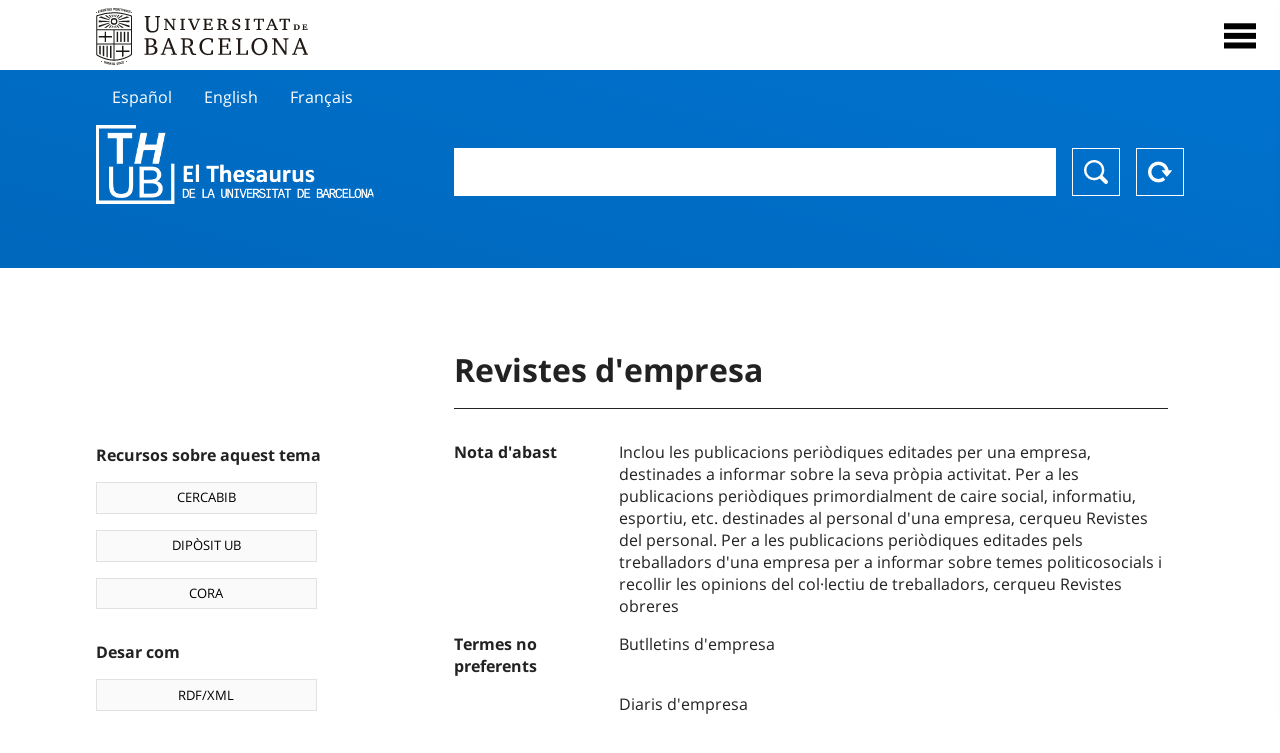

--- FILE ---
content_type: text/html; charset=utf-8
request_url: https://vocabularis.crai.ub.edu/ca/thub/concept/thub:981058507658706706
body_size: 14980
content:
<!DOCTYPE html>
<html lang="ca" xml:lang="ca">
<head>
<script async src="https://www.googletagmanager.com/gtag/js?id=G-PGP0HELLJ6"></script>
<script>
    window.dataLayer = window.dataLayer || [];
    function gtag(){dataLayer.push(arguments);}
    gtag('js', new Date());
    gtag('config', 'G-PGP0HELLJ6');
</script>
    <title>Revistes d&#x27;empresa - Gènere/Forma - Thesaurus de la Universitat de Barcelona (THUB) | Centre de Recursos per a l&#x27;Aprenentatge i la Investigació - CRAI UB</title>
    <meta name="description" content="El Thesaurus de la UB (THUB) és el vocabulari estructurat i controlat que s’utilitza com a eina bàsica per a la indexació i recuperació per matèries de tots els recursos d&#x27;informació del CRAI de la UB">
    <meta name="robots" content="index,follow" />
    <meta name="viewport" content="width=device-width, initial-scale=1, maximum-scale=1">
    <link rel="shortcut icon" href="https://crai.ub.edu/sites/default/files/favicon.ico" type="image/vnd.microsoft.icon" />
    <meta property="og:locale:" content="ca" />
    <link rel="alternate" hreflang="ca" href="https://vocabularis.crai.ub.edu/ca/thub/concept/thub:981058507658706706" />
    <meta property="og:locale:alternate" content="es" />
    <link rel="alternate" hreflang="es" href="https://vocabularis.crai.ub.edu/es/thub/concept/thub:981058507658706706" />
    <meta property="og:locale:alternate" content="en" />
    <link rel="alternate" hreflang="en" href="https://vocabularis.crai.ub.edu/en/thub/concept/thub:981058507658706706" />
    <meta property="og:locale:alternate" content="fr" />
    <link rel="alternate" hreflang="fr" href="https://vocabularis.crai.ub.edu/fr/thub/concept/thub:981058507658706706" />
    <link rel="canonical" href="https://vocabularis.crai.ub.edu/ca/thub/concept/thub:981058507658706706"/>
    <link rel="stylesheet" type="text/css" href="/css/styles-v2.42.css">
</head>
<body class="concept-detail is-production">
  <div id="container">
  <header>
       <div class="header__logo">
  		 <div class="center">
  			 <a href="https://www.ub.edu" target="_blank">
  			 	<img src="/img/UB-negre.svg">
  			 </a>
              <nav>
                  <div id="menu">
                      <div class="menu-button" tabindex="0" onkeypress="handleEnter(event)">
                          <span>Close</span>
                      </div>
                      <div class="menu-content">
                          <div class="menu-button" tabindex="0" onkeypress="handleEnter(event)">
                              <span>Close</span>
                          </div>
                          <ul class="menu-intro">
                              <li><span>El Thesaurus</span>
                              <ul>
                                  <li><a tabindex="-1" href="https://crai.ub.edu/serveis-i-recursos/thub/que-es" target="_blank">Què és?</a></li>
                                  <li><a tabindex="-1" href="http://crai.ub.edu/ca/recursos-d-informacio/thub/guia-consulta" target="_blank">Guia de consulta</a></li>
                                  <li><a tabindex="-1" href="https://crai.ub.edu/serveis-i-recursos/thub/estructura-abast" target="_blank">Estructura i abast</a></li>
                                  <li><a tabindex="-1" href="http://crai.ub.edu/ca/recursos-d-informacio/thub/microtesaurus" target="_blank">Microthesaurus</a></li>
                                  <li><a tabindex="-1" href="http://crai.ub.edu/ca/recursos-d-informacio/thub/pmf" target="_blank">PMF</a></li>
                                  <li><a tabindex="-1" href="http://crai.ub.edu/ca/recursos-d-informacio/thub/descarrega" target="_blank">Descàrrega de fitxers</a></li>
                              </ul>
                              </li>
                              <li><a tabindex="-1" href="https://crai.ub.edu/ca/coneix-el-crai" target="_blank">Coneix el CRAI</a></li>
                              <li><a tabindex="-1" href="https://crai.ub.edu/serveis-az" target="_blank">Serveis i recursos del CRAI</a></li>
                              <li></li>
                          </ul>
                          <ul class="menu-bottom">
                                  <li><a tabindex="-1" class="active">Català</a></li>
                                  <li><a tabindex="-1" href="https://vocabularis.crai.ub.edu/es/thub/concept/thub:981058507658706706">Español</a></li>
                                  <li><a tabindex="-1" href="https://vocabularis.crai.ub.edu/en/thub/concept/thub:981058507658706706">English</a></li>
                                  <li><a tabindex="-1" href="https://vocabularis.crai.ub.edu/fr/thub/concept/thub:981058507658706706">Français</a></li>
                          </ul>
                      </div>
                  </div>
              </nav>
  		</div>
       </div >
   </header>  <div id="content">
    <header>
	<div class="language-buttons">
		<ul>
			<li><a href="https://vocabularis.crai.ub.edu/es/thub/concept/thub:981058507658706706">Español</a></li>
			<li><a href="https://vocabularis.crai.ub.edu/en/thub/concept/thub:981058507658706706">English</a></li>
			<li><a href="https://vocabularis.crai.ub.edu/fr/thub/concept/thub:981058507658706706">Français</a></li>
		</ul>
	</div>
	<span>
	<a href="/ca/thub">Thesaurus UB (THUB)</a>
	<div class="search_nav">
		<form method="get" id="search_nav__form" action="/ca/thub">
			<div class="search_nav__input-container">
				<input id="input-query" name="q" autocomplete="off">
			</div>
			<div class="search_nav__buttons-container">
				<button type="submit">Buscar</button>
				<button type="reset">Reset</button>
			</div>
		</form>
	</div>
	</span>
</header><main>

	<div class="concept_detail__complements">
		<div class="concept_detail__potentials">
			<p class="title">Recursos sobre aquest tema</p>
			<ul>
                <li><a href="https://cercabib.ub.edu/discovery/search?vid=34CSUC_UB:VU1&query=genre,exact,Revistes d'empresa&tab=Everything&search_scope=MyInst_and_CI" target="_blank">CERCABIB</a></li>
                <li><a href="https://diposit.ub.edu/browse/subject?value=Revistes d'empresa" target="_blank">DIPÒSIT UB</a></li>
				<li><a href="https://dataverse.csuc.cat/dataverse/cat/?q=topicClassValue%3A+981058507658706706" target="_blank">CORA</a></li>
			</ul>
		</div>
		<div class="concept_detail__export">
			<p class="title">Desar com</p>
			<ul>
				<li><a href="?export=rdf" target="_blank"><span>RDF/XML</span></a></li>
				<li><a href="?export=jsonld" target="_blank"><span>JSON-LD</span></a></li>
				<li><a href="?export=marc21" target="_blank"><span>MARC21</span></a></li>
			</ul>
		</div>
	</div>
	<div class="concept_detail__description">
<h1 class="title">Revistes d&#x27;empresa</h1>
<dl>
<dt>Nota d&#x27;abast</dt>
	<dd>Inclou les publicacions periòdiques editades per una empresa, destinades a informar sobre la seva pròpia activitat. Per a les publicacions periòdiques primordialment de caire social, informatiu, esportiu, etc. destinades al personal d&#x27;una empresa, cerqueu Revistes del personal. Per a les publicacions periòdiques editades pels treballadors d&#x27;una empresa per a informar sobre temes politicosocials i recollir les opinions del col·lectiu de treballadors, cerqueu Revistes obreres</dd>

<dt>Termes no preferents</dt>
		<dd>Butlletins d&#x27;empresa</dd>
		<dd>Diaris d&#x27;empresa</dd>

<dt>Termes genèrics</dt>
		<dd><a href="/ca/thub/concept/thub:981058507669906706">Revistes</a></dd>

<dt>Termes específics</dt>
		<dd><a href="/ca/thub/concept/thub:981058507657306706">Revistes del personal</a></dd>


<dt>Notes de font</dt>
		<dd>TERMCAT, consulta feta el 6 de febrer, 2018 (revista d&#x27;empresa; es boletín de empresa, es boletín de información, es periódico de empresa, es revista de empresa, fr bulletin d&#x27;entreprise, fr bulletin de nouvelles, fr bulletin maison, fr journal d&#x27;entreprise, fr journal maison, fr lettre d&#x27;informations, en house journal,  en house organ, en newsletter  &lt;Comunicació empresarial &gt; Comunicació &gt; Relacions públiques&gt;  Publicació periòdica editada per una organització destinada tant als seus públics interns com externs</dd>
		<dd>Wikipedia (anglès), consulta feta el 6 de febrer, 2018 (House organ; A house organ (also variously known as an in-house magazine, in-house publication, house journal, shop paper, plant paper, or employee magazine) is a magazine or periodical published by a company or organization for its customers, employees, union members, parishioners, political party members, and so forth.[1] This name derives from the use of &quot;organ&quot; as referring to a periodical for a special interest group.)</dd>

<dt>Tesaurus</dt>
		<dd><a href="/ca/thub?tesaurus=155">Gènere/Forma</a></dd>

<dt>Microtesaurus</dt>
		<dd><a href="/ca/thub?microtesaurus=TH9">Coneixement i cultura: qüestions generals</a></dd>


<dt>Enllaç permanent</dt>
<dd class="permanent_link">https://vocabularis.crai.ub.edu/thub/concept/thub:981058507658706706</dd>

<dt class="concept_detail__marc21">Format MARC21</dt>
	<dd class="format-21">
		<ul>
			<li>LEADER 02382nz  a2200289n  4500
001 981058507658706706
005 20210803132059.0
008 960606|||anznnbabn          |n ana     d
040   $aES-BaUB$bcat$cES-BaUB$fthub
072  7$aTHf 05$2thub
155   $aRevistes d&#x27;empresa
455   $aButlletins d&#x27;empresa
455   $aDiaris d&#x27;empresa
555   $wg$aRevistes
555   $wh$aRevistes del personal
670   $aTERMCAT, consulta feta el 6 de febrer, 2018$b(revista d&#x27;empresa; es boletín de empresa, es boletín de información, es periódico de empresa, es revista de empresa, fr bulletin d&#x27;entreprise, fr bulletin de nouvelles, fr bulletin maison, fr journal d&#x27;entreprise, fr journal maison, fr lettre d&#x27;informations, en house journal,  en house organ, en newsletter  &lt;Comunicació empresarial &gt; Comunicació &gt; Relacions públiques&gt;  Publicació periòdica editada per una organització destinada tant als seus públics interns com externs
670   $aWikipedia (anglès), consulta feta el 6 de febrer, 2018$b(House organ; A house organ (also variously known as an in-house magazine, in-house publication, house journal, shop paper, plant paper, or employee magazine) is a magazine or periodical published by a company or organization for its customers, employees, union members, parishioners, political party members, and so forth.[1] This name derives from the use of &quot;organ&quot; as referring to a periodical for a special interest group.)
680   $iInclou les publicacions periòdiques editades per una empresa, destinades a informar sobre la seva pròpia activitat. Per a les publicacions periòdiques primordialment de caire social, informatiu, esportiu, etc. destinades al personal d&#x27;una empresa, cerqueu$aRevistes del personal.$iPer a les publicacions periòdiques editades pels treballadors d&#x27;una empresa per a informar sobre temes politicosocials i recollir les opinions del col·lectiu de treballadors, cerqueu$aRevistes obreres
681   $iNota a l&#x27;índex de gènere/forma sota$aRevistes del personal
681   $iNota a l&#x27;índex de gènere/forma sota$aRevistes obreres
755  7$aRevistas de empresa$2thub//spa
755  7$aHouse organs$2thub//eng
755  7$aBulletins d&#x27;entreprise$2thub//fre
996   $a.a1206130x$b25-04-19$c04-06-08$d-$ef$f-
909   $a11$5ES-BaUB
990   $aTHUB Gènere$5ES-BaUB
035   $a(ES-BaUB).a1206130x</li>
		</ul>
	</dd>
<dt>Terme preferent en altres llengües</dt>
	<dd class="preflabelotherlanguage"><span>Español</span>Revistas de empresa</dd>
	<dd class="preflabelotherlanguage"><span>English</span>House organs</dd>
	<dd class="preflabelotherlanguage"><span>Français</span>Bulletins d&#x27;entreprise</dd>



</dl>
<div class="concept_detail__graph" id="concept_detail__graph">
<div class="top left">
  <div class="control-zoom bar control">
    <a class="control-zoom-in" href="#" title="Zoom in" role="button" aria-label="Zoom in">+</a>
    <a class="control-zoom-out" href="#" title="Zoom out" role="button" aria-label="Zoom out">−</a>
  </div>
</div>
<svg id='constellation-graph' width='100%'></svg>

</div>
<dl><dt>Data última actualització</dt><dd>24/01/2026</dd></dl>
</div>

</main>
  </div>
  <footer>
      <div class="centered">
          <div>
              <div class="footer-1">
                  <p class="crai-logo-bottom"><a href="https://crai.ub.edu" target="_blank"><img
                          src="/img/CRAI_logo_unatintanegre.png"></a></p>
                  <p class="email-bottom"><a
                          href="&#109;&#97;&#105;&#108;&#116;&#111;&#58;&#99;&#114;&#97;&#105;&#46;&#112;&#116;&#64;&#117;&#98;&#46;&#101;&#100;&#117;"
                          target="_blank">&#99;&#114;&#97;&#105;&#46;&#112;&#116;&#64;&#117;&#98;&#46;&#101;&#100;&#117;</a>
                  </p>
              </div>
              © Centre de Recursos per a l'Aprenentatge i la Investigació. Tots els drets reservats<br>
              Gestionat per la Unitat de Procés Tècnic
              <a href="http://crai.ub.edu/ca/que-ofereix-el-crai/sau/">Comentaris</a>
          </div>
          <div class="logo-fao">
              <img src="https://assets.agris.fao.org/public/images/2024-10/ADP_cert_2025.png"
                   alt="ESD - FAO AGRIS data provider 2025"
                   title="Seal of recognition for active AGRIS Data Providers 2025" width="100"/>
               <img src="https://assets.agris.fao.org/public/images/2025-07/ADP_cert_2026.png"
                   alt="ESD - FAO AGRIS data provider 2026"
                   title="Seal of recognition for active AGRIS Data Providers 2026" width="100"/>    
          </div>
      </div>
  </footer>  </div>
  <script src="https://code.jquery.com/jquery-3.5.1.min.js" integrity="sha256-9/aliU8dGd2tb6OSsuzixeV4y/faTqgFtohetphbbj0=" crossorigin="anonymous"></script>
  <script src="/js/tools-v2.42.js"></script>
  <script src="/js/typeahead.bundle.min.js" defer></script>  
  <script src="/js/main-v2.42.js" defer></script>
  <script src="/js/d3.v5.min-v2.42.js" defer></script>
<script src="/js/exploration-v2.42.js" defer></script>

  <script>
    
	var ub = window.ub || {};
	ub.typeahead = {
		language: 'ca',
		url: '/ca/thub/concepts/suggestions?query=%QUERY',
		wildcard: '%QUERY',
		elem: '#input-query',
		currentKeyword: "",
		display: function(obj) { return obj.label;},
      	identify: function(obj) { return obj.label;},
		limit: 100,
		minLength: 2,
		translations: {"header": "Suggeriments", 
		"notFound": "cap element trobat", 
		"pending": "cercant suggeriments"},
	};


  const explorationData = {"id":"thub:981058507658706706","url":"/ca/thub/concept/$id","urlData":"/ca/thub/concept/$id/exploration"};


	window.ub = window.ub || {};
	ub.detail = {...ub.detail || {}, inscheme: "Genre-Form" };


    </script>
  <script async src="https://www.googletagmanager.com/gtag/js?id=UA-52300980-8"></script>
  <script>
    window.dataLayer = window.dataLayer || [];
    function gtag(){dataLayer.push(arguments);}
    gtag('js', new Date());

    gtag('config', 'UA-52300980-8');
  </script>
</body>
</html>